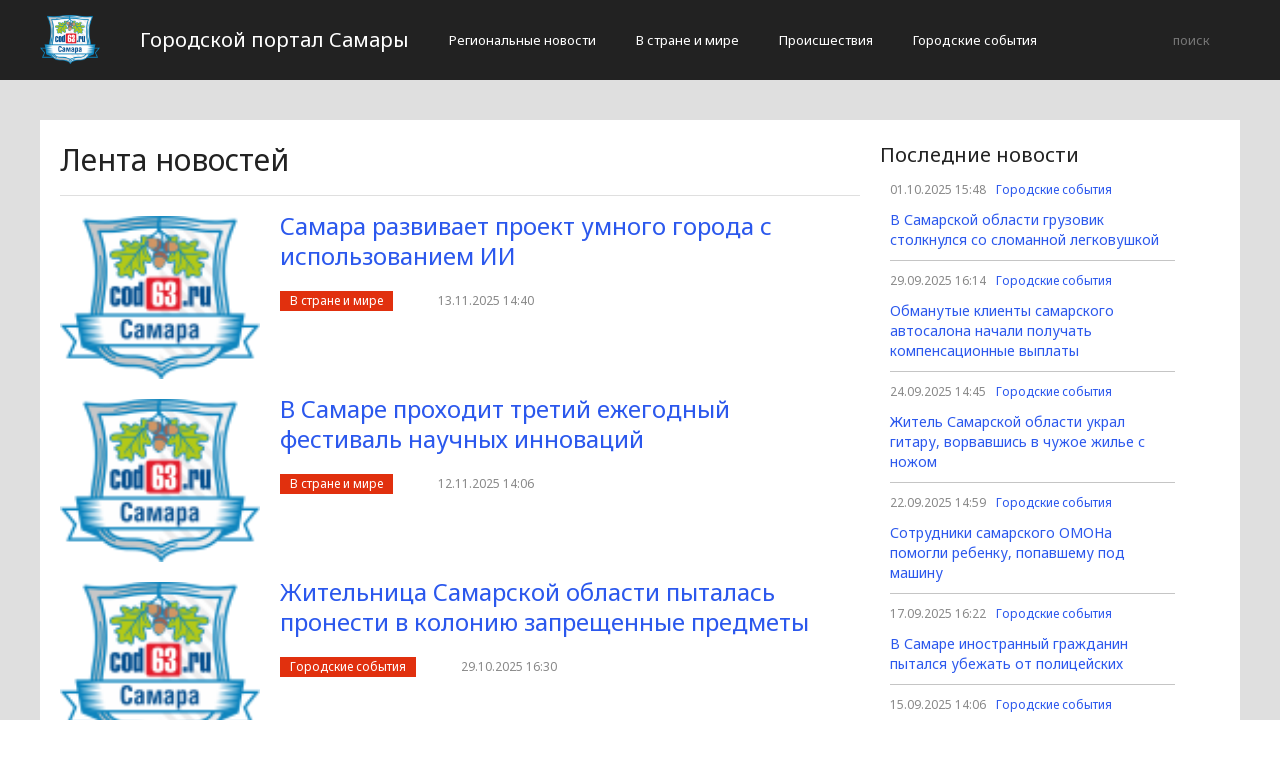

--- FILE ---
content_type: text/html; charset=UTF-8
request_url: http://www.cod63.ru/
body_size: 3868
content:
<!DOCTYPE html>
<html>
<head>
    <title>Самара - Новостной портал</title>
    <meta charset="utf-8">
    <meta id="viewport" name="viewport" content="width=device-width,initial-scale=1.0,maximum-scale=1"/>
    <meta name="yandex-verification" content="96f747b7ff78f8ee" />
    <link rel="shortcut icon" href="/favicon.ico" type="image/x-icon"/>
    <link
        href='https://fonts.googleapis.com/css?family=Noto+Sans:400,400italic,700,700italic&amp;subset=latin,cyrillic,cyrillic-ext,latin-ext'
        rel='stylesheet' type='text/css'>
    <link rel="stylesheet" href="/site/css/bootstrap.min.css">
    <link
        href='https://fonts.googleapis.com/css?family=Noto+Serif:400,400italic,700,700italic&amp;subset=latin,cyrillic,cyrillic-ext,latin-ext'
        rel='stylesheet' type='text/css'>
    <link rel="stylesheet" href="/site/css/style.css?v=12" type="text/css"/>
    <link rel="stylesheet" href="/site/css/media.css?v=9" type="text/css"/>
    <!--[if IE 7]>
    <link rel="stylesheet" href="/site/css/IE7.css" type="text/css"/> <![endif]-->
    <!--[if IE 8]>
    <link rel="stylesheet" href="/site/css/IE8.css" type="text/css"/> <![endif]-->
    <!--[if IE 9]>
    <link rel="stylesheet" href="/site/css/IE9.css" type="text/css"/> <![endif]-->
    <script type="text/javascript" src="/site/js/html5shiv.js"></script>
    <script type="text/javascript" src="/site/js/jquery-2.1.1.min.js"></script>
    <link href="/site/css/style_modal.css" rel="stylesheet" type="text/css"/>
    <script type="text/javascript" src="/site/js/init.js?v=2"></script>
    <script type="text/javascript" src="/site/js/bootstrap.min.js"></script>
    <script type="text/javascript" src="/site/js/StickyScroller.min.js"></script>
    <script type="text/javascript" src="/site/js/jquery.mousewheel.js"></script>
    <script type="text/javascript" src="/site/js/main.js?v=6"></script>
    </head>
<body>
<div class="all-content">
   <header class="header">
    <div class="wrap">
        <div class="header-wrap">
            <a href="/" class="logo">
                <img src="/logo.png" alt="" style="width: 60px;">
            </a>
            <p class="smy" style="width: auto">Городской портал Самары</p>
                            <nav class="menu">
                    <span class="menu-adaptive"><span class="bg-menu"></span>Меню</span>
                    <ul>
                                                    <li><a href="http://www.cod63.ru/regionalnye-novosti/page">Региональные новости</a></li>
                                                    <li><a href="http://www.cod63.ru/v-strane-i-mire/page">В стране и мире</a></li>
                                                    <li><a href="http://www.cod63.ru/proissestviia/page">Происшествия</a></li>
                                                    <li><a href="http://www.cod63.ru/gorodskie-sobytiia/page">Городские события</a></li>
                                            </ul>
                </nav>
                        <form method="get" class="search-header" action="http://www.cod63.ru/search">
                <input class="search-header-input" type="text" placeholder="поиск" name="search">
                <button class="btn-search-header" type="submit"></button>
            </form>
        </div>
    </div>
</header>
    <div class="content">
        <div class="wrap">
                <div class="white-block">
        <div class="left-col">
                        <section>
    <h2 class="line-header">Лента новостей</h2>
                        <article class="news-line">
                <a class="news-line-img" href="{$item.url}">
                                            <img src="/logo.png" alt="">
                                    </a>
                <div class="news-line-text">
                    <h3>
                        <a href="http://www.cod63.ru/v-strane-i-mire/12772-samara-razvivaet-proekt-umnogo-goroda-s-ispolzovaniem-ii.html">Самара развивает проект умного города с использованием ИИ</a>
                    </h3>
                    <a href="http://www.cod63.ru/v-strane-i-mire/page"
                       class="tag-important">В стране и мире</a>
                    <time class="info-news-time" datetime="13.11.2025 14:40">
                        13.11.2025 14:40
                    </time>
                </div>
            </article>
                    <article class="news-line">
                <a class="news-line-img" href="{$item.url}">
                                            <img src="/logo.png" alt="">
                                    </a>
                <div class="news-line-text">
                    <h3>
                        <a href="http://www.cod63.ru/v-strane-i-mire/12771-v-samare-proxodit-tretii-ezegodnyi-festival-naucnyx-innovacii.html">В Самаре проходит третий ежегодный фестиваль научных инноваций</a>
                    </h3>
                    <a href="http://www.cod63.ru/v-strane-i-mire/page"
                       class="tag-important">В стране и мире</a>
                    <time class="info-news-time" datetime="12.11.2025 14:06">
                        12.11.2025 14:06
                    </time>
                </div>
            </article>
                    <article class="news-line">
                <a class="news-line-img" href="{$item.url}">
                                            <img src="/logo.png" alt="">
                                    </a>
                <div class="news-line-text">
                    <h3>
                        <a href="http://www.cod63.ru/gorodskie-sobytiia/12770-zitelnica-samarskoi-oblasti-pytalas-pronesti-v-koloniiu-zapreshhennye-predmety.html">Жительница Самарской области пыталась пронести в колонию запрещенные предметы</a>
                    </h3>
                    <a href="http://www.cod63.ru/gorodskie-sobytiia/page"
                       class="tag-important">Городские события</a>
                    <time class="info-news-time" datetime="29.10.2025 16:30">
                        29.10.2025 16:30
                    </time>
                </div>
            </article>
                    <article class="news-line">
                <a class="news-line-img" href="{$item.url}">
                                            <img src="/logo.png" alt="">
                                    </a>
                <div class="news-line-text">
                    <h3>
                        <a href="http://www.cod63.ru/gorodskie-sobytiia/12769-v-samare-proizosla-avariia-v-kotoroi-postradal-rebenok.html">В Самаре произошла авария, в которой пострадал ребенок</a>
                    </h3>
                    <a href="http://www.cod63.ru/gorodskie-sobytiia/page"
                       class="tag-important">Городские события</a>
                    <time class="info-news-time" datetime="27.10.2025 14:59">
                        27.10.2025 14:59
                    </time>
                </div>
            </article>
                    <article class="news-line">
                <a class="news-line-img" href="{$item.url}">
                                            <img src="/logo.png" alt="">
                                    </a>
                <div class="news-line-text">
                    <h3>
                        <a href="http://www.cod63.ru/gorodskie-sobytiia/12768-v-samarskoi-oblasti-proizosla-avariia-v-kotoroi-postradala-zenshhina.html">В Самарской области произошла авария, в которой пострадала женщина</a>
                    </h3>
                    <a href="http://www.cod63.ru/gorodskie-sobytiia/page"
                       class="tag-important">Городские события</a>
                    <time class="info-news-time" datetime="22.10.2025 14:27">
                        22.10.2025 14:27
                    </time>
                </div>
            </article>
                    <article class="news-line">
                <a class="news-line-img" href="{$item.url}">
                                            <img src="/logo.png" alt="">
                                    </a>
                <div class="news-line-text">
                    <h3>
                        <a href="http://www.cod63.ru/gorodskie-sobytiia/12767-v-samare-v-veterinarnoi-klinike-byl-zafiksirovan-pozar.html">В Самаре в ветеринарной клинике был зафиксирован пожар</a>
                    </h3>
                    <a href="http://www.cod63.ru/gorodskie-sobytiia/page"
                       class="tag-important">Городские события</a>
                    <time class="info-news-time" datetime="20.10.2025 14:23">
                        20.10.2025 14:23
                    </time>
                </div>
            </article>
                    <article class="news-line">
                <a class="news-line-img" href="{$item.url}">
                                            <img src="/logo.png" alt="">
                                    </a>
                <div class="news-line-text">
                    <h3>
                        <a href="http://www.cod63.ru/gorodskie-sobytiia/12766-ziteli-samarskoi-oblasti-obokrali-sklad.html">Жители Самарской области обокрали склад</a>
                    </h3>
                    <a href="http://www.cod63.ru/gorodskie-sobytiia/page"
                       class="tag-important">Городские события</a>
                    <time class="info-news-time" datetime="15.10.2025 15:05">
                        15.10.2025 15:05
                    </time>
                </div>
            </article>
                    <article class="news-line">
                <a class="news-line-img" href="{$item.url}">
                                            <img src="/logo.png" alt="">
                                    </a>
                <div class="news-line-text">
                    <h3>
                        <a href="http://www.cod63.ru/gorodskie-sobytiia/12765-v-syzrani-v-bolnice-poiavilas-palliativnaia-detskaia-palata.html">В Сызрани в больнице появилась паллиативная детская палата</a>
                    </h3>
                    <a href="http://www.cod63.ru/gorodskie-sobytiia/page"
                       class="tag-important">Городские события</a>
                    <time class="info-news-time" datetime="13.10.2025 17:11">
                        13.10.2025 17:11
                    </time>
                </div>
            </article>
                    <article class="news-line">
                <a class="news-line-img" href="{$item.url}">
                                            <img src="/logo.png" alt="">
                                    </a>
                <div class="news-line-text">
                    <h3>
                        <a href="http://www.cod63.ru/gorodskie-sobytiia/12764-v-samarskoi-oblasti-proizosla-avariia-s-tremia-pogibsimi.html">В Самарской области произошла авария с тремя погибшими</a>
                    </h3>
                    <a href="http://www.cod63.ru/gorodskie-sobytiia/page"
                       class="tag-important">Городские события</a>
                    <time class="info-news-time" datetime="08.10.2025 18:29">
                        08.10.2025 18:29
                    </time>
                </div>
            </article>
                    <article class="news-line">
                <a class="news-line-img" href="{$item.url}">
                                            <img src="/logo.png" alt="">
                                    </a>
                <div class="news-line-text">
                    <h3>
                        <a href="http://www.cod63.ru/gorodskie-sobytiia/12763-zitel-samary-perevel-mosennikam-bolee-15-mln-rublei.html">Житель Самары перевел мошенникам более 1,5 млн рублей</a>
                    </h3>
                    <a href="http://www.cod63.ru/gorodskie-sobytiia/page"
                       class="tag-important">Городские события</a>
                    <time class="info-news-time" datetime="06.10.2025 16:45">
                        06.10.2025 16:45
                    </time>
                </div>
            </article>
        
                <a href="http://www.cod63.ru/all-news/page" class="btn-big btn-blue-border">
            <svg>
                <rect x="0" y="0" fill="none" width="100%" height="100%"></rect>
            </svg>
            Все новости
        </a>
    </section>
        </div>
        <div class="right-col">
    <div class="latest-news">
        <h4>Последние новости</h4>
               <div class="one-newsfeed">
            <time class="one-newsfeed-time" datetime="01.10.2025 15:48">01.10.2025 15:48</time>
            <ul class="home-one-news-category">
                <li><a href="http://www.cod63.ru/gorodskie-sobytiia/page">Городские события</a></li>
            </ul>
            <h6><a href="http://www.cod63.ru/gorodskie-sobytiia/12762-v-samarskoi-oblasti-gruzovik-stolknulsia-so-slomannoi-legkovuskoi.html">В Самарской области грузовик столкнулся со сломанной легковушкой</a></h6>
        </div>
                <div class="one-newsfeed">
            <time class="one-newsfeed-time" datetime="29.09.2025 16:14">29.09.2025 16:14</time>
            <ul class="home-one-news-category">
                <li><a href="http://www.cod63.ru/gorodskie-sobytiia/page">Городские события</a></li>
            </ul>
            <h6><a href="http://www.cod63.ru/gorodskie-sobytiia/12761-obmanutye-klienty-samarskogo-avtosalona-nacali-polucat-kompensacionnye-vyplaty.html">Обманутые клиенты самарского автосалона начали получать компенсационные выплаты</a></h6>
        </div>
                <div class="one-newsfeed">
            <time class="one-newsfeed-time" datetime="24.09.2025 14:45">24.09.2025 14:45</time>
            <ul class="home-one-news-category">
                <li><a href="http://www.cod63.ru/gorodskie-sobytiia/page">Городские события</a></li>
            </ul>
            <h6><a href="http://www.cod63.ru/gorodskie-sobytiia/12760-zitel-samarskoi-oblasti-ukral-gitaru-vorvavsis-v-cuzoe-zile-s-nozom.html">Житель Самарской области украл гитару, ворвавшись в чужое жилье с ножом</a></h6>
        </div>
                <div class="one-newsfeed">
            <time class="one-newsfeed-time" datetime="22.09.2025 14:59">22.09.2025 14:59</time>
            <ul class="home-one-news-category">
                <li><a href="http://www.cod63.ru/gorodskie-sobytiia/page">Городские события</a></li>
            </ul>
            <h6><a href="http://www.cod63.ru/gorodskie-sobytiia/12759-sotrudniki-samarskogo-omona-pomogli-rebenku-popavsemu-pod-masinu.html">Сотрудники самарского ОМОНа помогли ребенку, попавшему под машину</a></h6>
        </div>
                <div class="one-newsfeed">
            <time class="one-newsfeed-time" datetime="17.09.2025 16:22">17.09.2025 16:22</time>
            <ul class="home-one-news-category">
                <li><a href="http://www.cod63.ru/gorodskie-sobytiia/page">Городские события</a></li>
            </ul>
            <h6><a href="http://www.cod63.ru/gorodskie-sobytiia/12758-v-samare-inostrannyi-grazdanin-pytalsia-ubezat-ot-policeiskix.html">В Самаре иностранный гражданин пытался убежать от полицейских</a></h6>
        </div>
                <div class="one-newsfeed">
            <time class="one-newsfeed-time" datetime="15.09.2025 14:06">15.09.2025 14:06</time>
            <ul class="home-one-news-category">
                <li><a href="http://www.cod63.ru/gorodskie-sobytiia/page">Городские события</a></li>
            </ul>
            <h6><a href="http://www.cod63.ru/gorodskie-sobytiia/12757-v-samarskoi-oblasti-zaderzali-zloumyslennika-rasprostraniavsego-kompiuternye-virusy.html">В Самарской области задержали злоумышленника, распространявшего компьютерные вирусы</a></h6>
        </div>
                <div class="one-newsfeed">
            <time class="one-newsfeed-time" datetime="10.09.2025 16:59">10.09.2025 16:59</time>
            <ul class="home-one-news-category">
                <li><a href="http://www.cod63.ru/gorodskie-sobytiia/page">Городские события</a></li>
            </ul>
            <h6><a href="http://www.cod63.ru/gorodskie-sobytiia/12756-zitelnice-samarskoi-oblasti-vernuli-dengi-kotorye-u-nee-vymanili-mosenniki.html">Жительнице Самарской области вернули деньги, которые у нее выманили мошенники</a></h6>
        </div>
                <div class="one-newsfeed">
            <time class="one-newsfeed-time" datetime="08.09.2025 14:17">08.09.2025 14:17</time>
            <ul class="home-one-news-category">
                <li><a href="http://www.cod63.ru/gorodskie-sobytiia/page">Городские события</a></li>
            </ul>
            <h6><a href="http://www.cod63.ru/gorodskie-sobytiia/12755-zitel-samary-ukral-detskii-velosiped.html">Житель Самары украл детский велосипед</a></h6>
        </div>
                <div class="one-newsfeed">
            <time class="one-newsfeed-time" datetime="03.09.2025 19:04">03.09.2025 19:04</time>
            <ul class="home-one-news-category">
                <li><a href="http://www.cod63.ru/gorodskie-sobytiia/page">Городские события</a></li>
            </ul>
            <h6><a href="http://www.cod63.ru/gorodskie-sobytiia/12754-zitel-samary-polucil-straf-za-otkrytie-kazino.html">Житель Самары получил штраф за открытие казино</a></h6>
        </div>
                <div class="one-newsfeed">
            <time class="one-newsfeed-time" datetime="01.09.2025 15:15">01.09.2025 15:15</time>
            <ul class="home-one-news-category">
                <li><a href="http://www.cod63.ru/gorodskie-sobytiia/page">Городские события</a></li>
            </ul>
            <h6><a href="http://www.cod63.ru/gorodskie-sobytiia/12753-zitelnica-samarskoi-oblasti-obmanula-pensionerku-ctoby-ograbit-ee.html">Жительница Самарской области обманула пенсионерку, чтобы ограбить ее</a></h6>
        </div>
        
        <a href="http://www.cod63.ru/all-news/page" class="btn btn-blue-border">
            <svg>
                <rect x="0" y="0" fill="none" width="100%" height="100%"></rect>
            </svg>
            Все новости
        </a>
    </div>
</div>
    </div>
            <div style="text-align: center;">
                <p class="fot">Сетевое издание «Cod63.ru»
Учредитель: Майоров Роман Евгеньевич.
Главный редактор: Сыроежкина Анна Николаевна.
Адрес: 430004, Республика Мордовия, город Саранск, ул. Кирова, д.63
Тел.: +7 929 747 33 89. Эл. почта: newscod@yandex.ru
Знак информационной продукции: 18+</p><br>
            </div>
        </div>
    </div>
</div>
</body>
</html>
